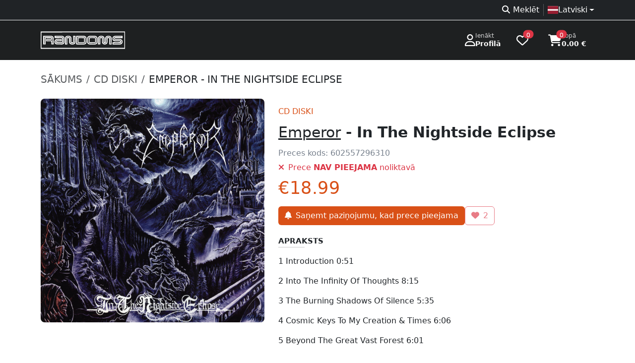

--- FILE ---
content_type: text/html; charset=UTF-8
request_url: https://randoms.lv/product/1154/emperor-in-the-nightside-eclipse/
body_size: 7397
content:
<!doctype html>
<html lang="lv" >
<head>
	<meta charset="utf-8">
	<meta name="viewport" content="width=device-width, initial-scale=1" />
	<link rel="icon" href="/assets/favicon.ico" type="image/x-icon" />
	<!-- developer EPIAS SIA -->
	<title>Emperor - In The Nightside Eclipse | Randoms mūzikas veikals</title>
	<link rel="dns-prefetch" href="https://storage.randoms.lv" />
	<meta property="og:title" content="Emperor - In The Nightside Eclipse" /><meta property="twitter:title" content="Emperor - In The Nightside Eclipse" /><meta name="description" content="CD diski – 1 Introduction 0:51 2 Into The Infinity Of Thoughts 8:15 3 The Burning Shadows Of Silence 5:35 4 Cosmic Keys To My Creation &amp; Times 6:06 5 Bey..." /><meta property="twitter:description" content="CD diski – 1 Introduction 0:51 2 Into The Infinity Of Thoughts 8:15 3 The Burning Shadows Of Silence 5:35 4 Cosmic Keys To My Creation &amp; Times 6:06 5 Bey..." /><meta property="og:description" content="CD diski – 1 Introduction 0:51 2 Into The Infinity Of Thoughts 8:15 3 The Burning Shadows Of Silence 5:35 4 Cosmic Keys To My Creation &amp; Times 6:06 5 Bey..." /><meta property="og:url" content="https://randoms.lv/product/1154/emperor-in-the-nightside-eclipse/" /><meta property="og:type" content="product" /><meta property="og:site_name" content="Randoms mūzikas veikals" /><meta property="og:price:amount" content="18.99" /><meta property="og:price:currency" content="EUR" /><meta property="og:image" content="https://randoms.lv/other/thumbnail/?product_id=1154" /><meta property="twitter:card" content="summary_large_image" /><meta name="title" content="Emperor - In The Nightside Eclipse | Randoms mūzikas veikals" /><link rel="alternate" href="https://randoms.lv/product/1154/emperor-in-the-nightside-eclipse/" hreflang="lv" />
<link rel="alternate" href="https://randoms.lv/et/product/1154/emperor-in-the-nightside-eclipse/" hreflang="et" />
<link rel="alternate" href="https://randoms.lv/lt/product/1154/emperor-in-the-nightside-eclipse/" hreflang="lt" />
<link rel="alternate" href="https://randoms.lv/en/product/1154/emperor-in-the-nightside-eclipse/" hreflang="en" />
<link rel="alternate" href="https://randoms.lv/en/product/1154/emperor-in-the-nightside-eclipse/" hreflang="x-default" />
<link rel="canonical" href="https://randoms.lv/product/1154/emperor-in-the-nightside-eclipse/" />

		<link href="/assets/bootstrap/5.3.3/css/bootstrap.min.css" rel="stylesheet" fetchpriority="high" />
		<link href="/assets/style/randoms.css?1718830733" rel="stylesheet" fetchpriority="high" />
	<link href="/assets/fontawesome/6.7.2/css/all.min.css" rel="stylesheet" />

	<script src="/assets/jquery-3.7.1.min.js"></script>
	<script src="/assets/bootstrap/5.3.3/js/bootstrap.bundle.min.js"></script>
	<script src="https://randoms.lv/assets/fancyapps-ui/5.0.36/carousel/carousel.umd.js"></script><script src="https://randoms.lv/assets/fancyapps-ui/5.0.36/carousel/carousel.thumbs.umd.js"></script><link rel="stylesheet" href="https://randoms.lv/assets/fancyapps-ui/5.0.36/carousel/carousel.css" /><link rel="stylesheet" href="https://randoms.lv/assets/fancyapps-ui/5.0.36/carousel/carousel.thumbs.css" /><script src="https://randoms.lv/assets/fancyapps-ui/5.0.36/fancybox/fancybox.umd.js"></script><link rel="stylesheet" href="https://randoms.lv/assets/fancyapps-ui/5.0.36/fancybox/fancybox.css" /><link rel="stylesheet" href="https://randoms.lv/assets/flag-icons/7.2.1/css/flag-icons.min.css" />	<style>.select2-container--default .select2-selection--multiple{min-height:38px;border:1px solid #ced4da !important}</style>

		<script src="https://consent.digiworks.dev/consent/app/init.js" async></script>
	<script async src="https://www.googletagmanager.com/gtag/js?id=G-F5YRTMJ1BX" nonce="jnTEBr8e4qaMh96j27P1mvACQsvj2eHM46Q6XMnipczAJNs8VzXJczNEeJSUd3rB"></script>
	<script nonce="aq0rqhjcOKEQ68963c2NtenK3VhreB23C3zlvrzLN5OTf5glVXs1uCBGmjSAhZY1">
	window.dataLayer = window.dataLayer || [];
	function gtag(){dataLayer.push(arguments);}
	gtag('js', new Date());

	gtag('config', 'G-F5YRTMJ1BX');

	(function(w,d,s,l,i){w[l]=w[l]||[];w[l].push({'gtm.start':
	new Date().getTime(),event:'gtm.js'});var f=d.getElementsByTagName(s)[0],
	j=d.createElement(s),dl=l!='dataLayer'?'&l='+l:'';j.async=true;j.src=
	'https://www.googletagmanager.com/gtm.js?id='+i+dl;f.parentNode.insertBefore(j,f);
	})(window,document,'script','dataLayer','GTM-5L8XBLJ');</script>
		<script>
	function setCookie(key, value, expiry) {
		var expires = new Date();
		expires.setTime(expires.getTime() + (expiry * 24 * 60 * 60 * 1000));
		document.cookie = key + '=' + value + ';expires=' + expires.toUTCString() + ';path=/; Secure';
	}

	function getCookie(name) {
		var nameEQ = name + "=";
		var ca = document.cookie.split(';');
		for(var i=0;i < ca.length;i++) {
			var c = ca[i];
			while (c.charAt(0)==' ') c = c.substring(1,c.length);
			if (c.indexOf(nameEQ) == 0) return c.substring(nameEQ.length,c.length);
		}
		return null;
	}

	function eraseCookie(name){
		if(getCookie(name)){
			document.cookie = name+'=; Max-Age=0;';
		}
	}
	</script>
</head>
<body>
	<a href="#mainContent" class="skip-link btn btn-primary position-absolute">Doties uz lapas saturu</a>
    <a href="#footer" class="skip-link btn btn-primary position-absolute">Doties uz Kājeni</a>
		<noscript><iframe src="https://www.googletagmanager.com/ns.html?id=GTM-5L8XBLJ" height="0" width="0" style="display:none;visibility:hidden"></iframe></noscript>
		<div style="background-color:#1e2021;">
		<div class="bg-dark bg-opacity-75 border-bottom border-light">
			<div class="container d-flex justify-content-between align-items-center flex-wrap text-muted">
				<div>
								</div>
				<div class="d-flex flex-fill justify-content-end gap-1 py-1 text-white">
					<nav>
						<ul class="list-unstyled d-flex flex-fill justify-content-end gap-1 py-1 mb-0">
							<li><a href="https://randoms.lv/search/" class="text-decoration-none px-2 text-reset"><i class="fa-solid fa-magnifying-glass fa-fw me-1 d-none d-md-inline-block" role="presentation"></i>Meklēt</a></li><li class="vr"></li><li class="dropdown ps-2"><a class="nav-link dropdown-toggle d-flex align-items-center" href="#" role="button" data-bs-toggle="dropdown" aria-expanded="false" aria-haspopup="true"><div class="d-flex align-items-center gap-2"><div class="fi fi-lv"></div><div>Latviski</div></div></a><ul class="dropdown-menu"><li><a class="dropdown-item d-flex align-items-center gap-2" href="/lt/product/1154/emperor-in-the-nightside-eclipse/"><div class="fi fi-lt"></div>Lietuvių</a></li><li><a class="dropdown-item d-flex align-items-center gap-2" href="/et/product/1154/emperor-in-the-nightside-eclipse/"><div class="fi fi-ee"></div>Eesti</a></li><li><a class="dropdown-item d-flex align-items-center gap-2" href="/en/product/1154/emperor-in-the-nightside-eclipse/"><div class="fi fi-gb"></div>English</a></li></ul></li>						</ul>
					</nav>
				</div>
			</div>
		</div>
				<div class="text-white">
			<div class="container">
				<header class="d-flex flex-wrap flex-lg-nowrap align-items-center justify-content-center justify-content-md-between py-3">
					<a href="https://randoms.lv/" class="d-flex align-items-center flex-shrink-1 mb-2 mb-md-0 text-dark text-decoration-none">
						<img src="/assets/logo/c_white.svg" style="width:170px;height:40px;" alt="RANDOMS veikala logo" />
					</a>
					<div class="flex-shrink-1 d-flex justify-content-end">
												<a href="https://randoms.lv/login/" class="d-flex gap-3 align-items-center text-decoration-none text-reset px-3 py-2 rounded">
							<i class="fa-regular fa-user fs-4" role="presentation"></i>
							<div class="lh-sm small">
								<div class="small text-white" style="--bs-text-opacity: .8;">Ienākt</div>
								<div class="fw-bold">Profilā</div>
							</div>
						</a>
												<a href="https://randoms.lv/profile/wishlist/" class="d-flex gap-3 align-items-center text-decoration-none text-reset ps-3 pe-4 py-2 rounded">
							<i class="fa-regular fa-heart position-relative fs-4">
								<span class="position-absolute top-0 start-100 translate-middle badge rounded-pill bg-danger text-lowercase" style="font-size:10px;">
									0									<span class="visually-hidden">produkti vēlmju sarakstā</span>
								</span>
							</i>
						</a>
						<a href="https://randoms.lv/basket/" class="d-flex gap-3 align-items-center text-decoration-none text-reset px-3 py-2 rounded">
							<i class="fa-solid fa-cart-shopping position-relative fs-4">
								<span class="position-absolute top-0 start-100 translate-middle badge rounded-pill bg-danger text-lowercase" style="font-size:10px;">
									0									<span class="visually-hidden">produkti grozā</span>
								</span>
							</i>
							<div class="lh-sm small">
								<div class="small text-white" style="--bs-text-opacity: .8;">Kopā</div>
								<div class="fw-bold">0.00 €</div>
							</div>
						</a>
					</div>
				</header>
			</div>
		</div>
			</div>
	<main>
				<div id="mainContent">
			<div class="container py-4">
	<nav aria-label="breadcrumb">
		<ol class="breadcrumb fs-5">
			<li class="breadcrumb-item"><a href="/" class="text-muted text-decoration-none text-uppercase">Sākums</a></li>
						<li class="breadcrumb-item"><a href="/category/2/cd-diski/" class="text-muted text-decoration-none text-uppercase">
				CD diski			</a></li>
						<li class="breadcrumb-item active text-dark text-uppercase text-truncate" aria-current="page">Emperor - In The Nightside Eclipse</li>
		</ol>
	</nav>

	<script type="application/ld+json">
	{
		"@context": "https://schema.org",
		"@type": "BreadcrumbList",
		"itemListElement": [{
			"@type": "ListItem",
			"position": 1,
			"name": "RANDOMS",
			"item": "https://randoms.lv/"
		},{
			"@type": "ListItem",
			"position": 2,
			"name": "CD diski",
			"item": "https://randoms.lv/category/2/cd-diski/"
		},{
			"@type": "ListItem",
			"position": 3,
			"name": "Emperor - In The Nightside Eclipse",
			"item": "https://randoms.lv/product/1154/emperor-in-the-nightside-eclipse/"
		}]
	}
	</script>

	<div class="row mt-4 product mb-5">
		<div class="col-12 col-md-5"><div class="f-carousel" id="productImages"><div class="f-carousel__slide bg-light rounded-3 overflow-hidden" data-thumb-src="https://storage.randoms.lv/products/2025/04/25/01JSPSVDK8P73S5KX3XRYYK1PH.jpg"><a data-fancybox="gallery" href="https://storage.randoms.lv/products/2025/04/25/01JSPSVDK8P73S5KX3XRYYK1PH.jpg"><img data-lazy-src="https://storage.randoms.lv/products/2025/04/25/01JSPSVDK8P73S5KX3XRYYK1PH.jpg" alt="Emperor - In The Nightside Eclipse" class="w-100 h-100" style="mix-blend-mode: multiply;" /></a></div></div></div>		<div class="col-12 col-md-7 p-3">
			
			<div class="d-flex justify-content-between">
				<div>
					<div class="h1 cat text-uppercase mb-0">CD diski</div>					<h1 class="h2 py-3 mb-0">
						<a href="https://randoms.lv/artist/135/emperor/" class="fw-normal text-reset">Emperor</a> - In The Nightside Eclipse					</h1>
					<div class="code pb-2">Preces kods: <span class="mb-0 fw-normal fs-6 d-inline">602557296310</span></div>				</div>
				<div class="d-flex flex-column gap-3">
								</div>
			</div>
			<div class="available text-danger mb-2"><i class="fas fa-times pe-2" role="presentation"></i>Prece <b>NAV PIEEJAMA</b> noliktavā</div><div class="d-flex justify-content-between mt-2 mb-3"><div class="d-flex align-items-center gap-3"><div class="price">€18.99</div></div></div><form method="post"><div class="d-flex flex-wrap gap-2"><div>
								<a href="https://randoms.lv/login/" class="btn btn-buy">
									<span class="fas fa-bell me-2"></span>Saņemt paziņojumu, kad prece pieejama
								</a>
							</div><div>
							<button type="button" class="btn btn-outline-danger border-300" disabled>
								<i class="fas fa-heart me-2" role="presentation"></i><span class="count">2</span>
							</button>
						</div></div><div class="quantity_max text-danger mt-2" style="display:none;">Ir atlasīti visi noliktavā pieejamie eksemplāri!</div></form><style>
.input-spin-none::-webkit-outer-spin-button,
.input-spin-none::-webkit-inner-spin-button {
  -webkit-appearance: none;
  margin: 0;
}

.input-spin-none[type=number] {
  -moz-appearance: textfield;
}
</style>
<script>
$(function() {
var Selector = {
    DATA_QUANTITY_BTN: '[data-quantity] [data-type]',
    DATA_QUANTITY: '[data-quantity]',
    DATA_QUANTITY_INPUT: '[data-quantity] input[type="number"]'
  };
  var Events = {
    CLICK: 'click'
  };
  var Attributes = {
    MIN: 'min',
	MAX: 'max'
  };
  var DataKey = {
    TYPE: 'type'
  };
  var quantities = document.querySelectorAll(Selector.DATA_QUANTITY_BTN);
  quantities.forEach(function (quantity) {
    quantity.addEventListener(Events.CLICK, function (e) {
      var el = e.currentTarget;
      var type = $(el).attr('data-type');
      var numberInput = el.closest(Selector.DATA_QUANTITY).querySelector(Selector.DATA_QUANTITY_INPUT);
      var min = numberInput.getAttribute(Attributes.MIN);
      var max = numberInput.getAttribute(Attributes.MAX);
      var value = parseInt(numberInput.value, 10);

		$('.quantity_max').hide();
      if (type === 'plus') {
		  if(value < max){
			  value += 1;
		  }else{
			  $('.quantity_max').show();
		  }
      } else {
        value = value > min ? value -= 1 : value;
      }

      numberInput.value = value;
    });
  });
});
  </script>
						<div class="pt-4 h5 card-title text-uppercase mb-0">Apraksts</div>
			<hr class="col-2 col-md-1 mt-1 mb-3">
			<div><p>1		Introduction	0:51<br />
</p><p>2		Into The Infinity Of Thoughts	8:15<br />
</p><p>3		The Burning Shadows Of Silence	5:35<br />
</p><p>4		Cosmic Keys To My Creation &amp; Times 6:06</p><p>5		Beyond The Great Vast Forest	6:01<br />
</p><p>6		Towards The Pantheon	5:58<br />
</p><p>7		The Majesty Of The Nightsky	4:53<br />
</p><p>8		I Am The Black Wizards 6:00</p><p>9		Inno A Satana	4:49<br />
</p><p><b>Bonus Tracks	<br />
</b></p><p>"As The Shadows Rise" 7" EP	<br />
</p><p>10		The Ancient Queen 3:41</p><p>11		Witches Sabbath 5:55</p><p>12		Lord Of The Storms 1:57</p></div>
																		<div class="pt-4 h5 card-title text-uppercase mb-0">Žanrs</div>
			<hr class="col-2 col-md-1 mt-1 mb-3">
			<span class="badge bg-light text-dark me-2 mb-2 fs-6 fw-normal">Metal</span>						<div id="btn-share"></div>
			<script>
			(function() {
				if (navigator.share) {
					const container = document.getElementById('btn-share');

					const hr = document.createElement('hr');
					hr.className = 'col-2 col-md-1 mt-1 mb-3';
					container.appendChild(hr);

					const btn = document.createElement('button');
					btn.innerHTML = '<i class="fa-solid fa-share fa-fw me-2"></i>Dalīties';
					btn.className = 'btn btn-light';
					btn.onclick = () => navigator.share({
						url: location.href
					}).catch(console.error);
					container.appendChild(btn);
				}
			})();
			</script>
		</div>
	</div>
<script type="application/ld+json">
{
	"@context": "https://schema.org",
	"@type": "Product",
	"name": "Emperor - In The Nightside Eclipse",
	"description": "CD diski – 1 Introduction 0:51 2 Into The Infinity Of Thoughts 8:15 3 The Burning Shadows Of Silence 5:35 4 Cosmic Keys To My Creation &amp; Times 6:06 5 Bey...",
		"gtin": "602557296310",
	"sku": "602557296310",
			"brand": {
		"@type": "Brand",
		"name": "Emperor"
	},
			"category": "CD diski",
			"image": "https://storage.randoms.lv/products/2025/04/25/01JSPSVDK8P73S5KX3XRYYK1PH.jpg",
			"offers": {
		"@type": "Offer",
		"price": "18.99",
		"priceCurrency": "EUR",
				"availability": "https://schema.org/OutOfStock",
		"itemCondition": "https://schema.org/NewCondition",
		"url": "https://randoms.lv/product/1154/emperor-in-the-nightside-eclipse/"
	}	}
</script>
<script type="application/ld+json">
{
	"@context": "https://schema.org",
	"@type": "MusicAlbum",
	"name": "In The Nightside Eclipse",
	"url": "https://randoms.lv/product/1154/emperor-in-the-nightside-eclipse/",
		"image": "https://storage.randoms.lv/products/2025/04/25/01JSPSVDK8P73S5KX3XRYYK1PH.jpg",
				"byArtist": {
		"@type": "MusicGroup",
		"url": "https://randoms.lv/artist/135/emperor/",
		"name": "Emperor"
	},
	"genre": ["Metal"]}
</script>

		<div class="similar_block">
		<div class="ht">Apmeklētāji skatās arī šīs preces</div>
		<div id="similar" class="row row-cols-2 row-cols-sm-2 row-cols-lg-3 row-cols-xl-4 row-cols-xxl-5 mt-4" style="--bs-gutter-x:2rem;--bs-gutter-y:2rem;">
			<div class="col-12 col-md-6 col-lg-4 col-xl-3 mb-3 placeholder-glow">
				<div class="card d-block position-relative">
					<div class="ratio ratio-1x1 placeholder"></div>
					<div class="card-body">
						<div class="mb-1"><div class="w-50 placeholder"></div></div>
						<div class="title"><div class="w-75 placeholder"></div></div>
						<div class="price pt-2"><div class="w-25 placeholder"></div></div>
					</div>
				</div>
			</div><div class="col-12 col-md-6 col-lg-4 col-xl-3 mb-3 placeholder-glow">
				<div class="card d-block position-relative">
					<div class="ratio ratio-1x1 placeholder"></div>
					<div class="card-body">
						<div class="mb-1"><div class="w-50 placeholder"></div></div>
						<div class="title"><div class="w-75 placeholder"></div></div>
						<div class="price pt-2"><div class="w-25 placeholder"></div></div>
					</div>
				</div>
			</div><div class="col-12 col-md-6 col-lg-4 col-xl-3 mb-3 placeholder-glow">
				<div class="card d-block position-relative">
					<div class="ratio ratio-1x1 placeholder"></div>
					<div class="card-body">
						<div class="mb-1"><div class="w-50 placeholder"></div></div>
						<div class="title"><div class="w-75 placeholder"></div></div>
						<div class="price pt-2"><div class="w-25 placeholder"></div></div>
					</div>
				</div>
			</div><div class="col-12 col-md-6 col-lg-4 col-xl-3 mb-3 placeholder-glow">
				<div class="card d-block position-relative">
					<div class="ratio ratio-1x1 placeholder"></div>
					<div class="card-body">
						<div class="mb-1"><div class="w-50 placeholder"></div></div>
						<div class="title"><div class="w-75 placeholder"></div></div>
						<div class="price pt-2"><div class="w-25 placeholder"></div></div>
					</div>
				</div>
			</div><div class="col-12 col-md-6 col-lg-4 col-xl-3 mb-3 placeholder-glow">
				<div class="card d-block position-relative">
					<div class="ratio ratio-1x1 placeholder"></div>
					<div class="card-body">
						<div class="mb-1"><div class="w-50 placeholder"></div></div>
						<div class="title"><div class="w-75 placeholder"></div></div>
						<div class="price pt-2"><div class="w-25 placeholder"></div></div>
					</div>
				</div>
			</div>		</div>
	</div>
<script>
var similar_items = [];
var similar_times = 0;
function similar(){
	fetch('/other/search/?m=similar&l=lv&p=1154', {priority: 'low'})
    .then(response => response.json())
    .then(results => {
		similar_times++;
		if(similar_items.length == 0){
			$('#similar').html('');
		}

		$.each(results, function(key, result){
			if(!similar_items.includes(result.id) && similar_items.length < 5){
				if(result.html){
					$('#similar').append(result.html);
				}else{
					$('#similar').append('<div class="col-12 col-md-6 col-lg-4 col-xl-3 mb-3">'+
						'<div class="card d-block position-relative">'+
							'<div class="ratio ratio-1x1">'+
								'<img src="'+result.image+'" class="card-img-top" alt="'+result.title+'" />'+
							'</div>'+
							'<div class="card-body">'+
								'<div class="mb-1 fw-bold">'+result.artist+'</div>'+
								'<a href="https://randoms.lv'+result.url+'" class="title stretched-link text-decoration-none d-inline-block text-truncate w-100" title="'+result.title+'">'+result.title+'</a>'+
								'<div class="price pt-2">€'+result.price+'</div>'+
							'</div>'+
						'</div>'+
					'</div>');
				}

				similar_items.push(result.id);
			}
		});

		if(similar_times < 5 && similar_items.length < 5){
			similar();
		}

		if(similar_items.length == 0){
			$('.similar_block').hide();
		}
	})
    .catch(error => console.error('Error fetching data:', error));
}

similar();
</script>
	</div>

<script>
window.addEventListener('load', function () {
	const container = document.getElementById('productImages');
	const options = { adaptiveHeight: true, Dots: false };

	new Carousel(container, options, { Thumbs });

	Fancybox.bind("[data-fancybox='gallery']");
});
</script>		</div>
			</main>
		<footer id="footer">
		<div class="container-lg py-5">
			<div class="row">
				<div class="col-12 col-md-3">
					<div class="fw-bold mb-3">Produktu kategorijas</div>
					<ul class="ps-0">
						<li><a href="https://randoms.lv/category/1/vinila-plates/" title="Vinila plates">Vinila plates</a></li><li><a href="https://randoms.lv/category/2/cd-diski/" title="CD diski">CD diski</a></li><li><a href="https://randoms.lv/category/3/apgerbs/" title="Apģērbs">Apģērbs</a></li><li><a href="https://randoms.lv/category/7/aksesuari/" title="Aksesuāri">Aksesuāri</a></li><li><a href="https://randoms.lv/category/8/opposuits/" title="OPPOSUITS">OPPOSUITS</a></li><li><a href="https://randoms.lv/category/9/kasetes/" title="Kasetes">Kasetes</a></li><li><a href="https://randoms.lv/category/10/dvd-blu-ray/" title="DVD / Blu-Ray">DVD / Blu-Ray</a></li><li><a href="https://randoms.lv/category/11/komiksi/" title="Komiksi">Komiksi</a></li><li><a href="https://randoms.lv/category/12/zekes/" title="Zeķes">Zeķes</a></li><li><a href="https://randoms.lv/category/24/kruzes/" title="Krūzes">Krūzes</a></li>					</ul>
				</div>
				<div class="col-12 col-md-3">
					<div class="fw-bold mb-3">Citas sadaļas</div>
					<ul class="ps-0">
						<li><a href="https://randoms.lv/rules/" title="Lietošanas noteikumi">Lietošanas noteikumi</a></li><li><a href="https://randoms.lv/cookies/" title="Sīkdatnes">Sīkdatnes</a></li><li><a href="https://randoms.lv/delivery/" title="Preču piegāde un atgriešana">Preču piegāde un atgriešana</a></li><li><a href="https://randoms.lv/about/" title="Par mums">Par mums</a></li><li><a href="https://randoms.lv/privacy/" title="Privātuma politika">Privātuma politika</a></li><li><a href="https://randoms.lv/agreement/" title="Distances līgums">Distances līgums</a></li>						<li><a href="https://randoms.lv/faq/">FAQ</a></li>
					</ul>
				</div>
				<div class="col-12 col-md-3">
					<div class="fw-bold mb-3">Veikala darba laiks Rīgā</div>
					<div class="row text-muted pb-1"><div class="col-1 col-md-3 col-lg-2 col-xxl-2">P</div><div class="col-11 col-md-9 col-lg-10 col-xxl-10">11.00 – 20.00</div></div><div class="row text-muted pb-1"><div class="col-1 col-md-3 col-lg-2 col-xxl-2">O</div><div class="col-11 col-md-9 col-lg-10 col-xxl-10">11.00 – 20.00</div></div><div class="row text-muted pb-1"><div class="col-1 col-md-3 col-lg-2 col-xxl-2">T</div><div class="col-11 col-md-9 col-lg-10 col-xxl-10">11.00 – 20.00</div></div><div class="row text-muted pb-1"><div class="col-1 col-md-3 col-lg-2 col-xxl-2">C</div><div class="col-11 col-md-9 col-lg-10 col-xxl-10">11.00 – 20.00</div></div><div class="row text-muted pb-1"><div class="col-1 col-md-3 col-lg-2 col-xxl-2">Pk</div><div class="col-11 col-md-9 col-lg-10 col-xxl-10">11.00 – 20.00</div></div><div class="row text-muted pb-1"><div class="col-1 col-md-3 col-lg-2 col-xxl-2">S</div><div class="col-11 col-md-9 col-lg-10 col-xxl-10">11.00 – 20.00</div></div><div class="row text-muted pb-1"><div class="col-1 col-md-3 col-lg-2 col-xxl-2">Sv</div><div class="col-11 col-md-9 col-lg-10 col-xxl-10">11.00 – 20.00</div></div>				</div>
				<div class="col-12 col-md-3">
					<div class="fw-bold mb-3">Kontaktinformācija</div>
					<ul class="ps-0">
						<li><a href="/cdn-cgi/l/email-protection#4429252d280436252a202b29376a2832" title="E-pasts"><i class="fas fa-envelope fa-fw me-2" role="presentation"></i><span class="__cf_email__" data-cfemail="7d101c14113d0f1c131912100e53110b">[email&#160;protected]</span></a></li>
						<li><a href="tel:+37167225212" title="Tālrunis"><i class="fas fa-phone-alt fa-fw me-2" role="presentation"></i>+371 67225212</a></li>
						<li><a href="https://wa.me/37129522565" title="Whatsapp (atveras jaunā cilnē)" target="_blank" rel="noopener noreferrer"><i class="fab fa-whatsapp fa-fw me-2" role="presentation"></i>+371 29522565</a></li>
						<li><a href="https://goo.gl/maps/bm32HCzMCGvmWw9E7" title="Adrese (Google Maps atveras jaunā cilnē)" target="_blank" rel="noopener noreferrer"><i class="fas fa-home fa-fw me-2" role="presentation"></i>Vaļņu iela 18, Rīga, LV-1050</a></li>
					</ul>

					<div class="fw-bold mb-3">Mēs sociālajos tīklos</div>
					<a href="https://www.facebook.com/randomslv" title="Facebook (atveras jaunā cilnē)" class="btn btn-light me-2" target="_blank" rel="noopener noreferrer"><i class="fab fa-facebook-f" role="presentation"></i><span class="visually-hidden">Facebook</span></a>
					<a href="https://www.instagram.com/randomslv" title="Instagram (atveras jaunā cilnē)" class="btn btn-light me-2" target="_blank" rel="noopener noreferrer"><i class="fab fa-instagram" role="presentation"></i><span class="visually-hidden">Instagram</span></a>
				</div>
			</div>

			<hr class="text-light" />
			<div class="text-center pt-4 text-secondary">
				Visas tiesības paturētas <span class="px-1">©</span> Randoms.lv 2026				<div class="text-muted">SIA BTP; reģ .nr. 40003520179; pvn maksātāja nr. LV40003520179; jur. adrese Dzirnavu iela 57, Rīga, LV-1010</div>
			</div>
		</div>
	</footer>
	<a href="#top" id="scroll-up-btn" class="btn btn-light text-orange rounded-circle shadow-sm"><i class="fa-solid fa-angles-up"></i></a>
<style>
#scroll-up-btn {
    position: fixed;
    bottom: 20px;
    right: 20px;
    opacity: 0;
    visibility: hidden;
    transition: opacity 0.3s, visibility 0.3s;
    z-index: 1000;
    cursor: pointer;
}
</style>
<script data-cfasync="false" src="/cdn-cgi/scripts/5c5dd728/cloudflare-static/email-decode.min.js"></script><script>
document.addEventListener('DOMContentLoaded', (event) => {
    const scrollUpBtn = document.getElementById('scroll-up-btn');

    window.addEventListener('scroll', () => {
        if (window.scrollY > window.innerHeight) {
            scrollUpBtn.style.opacity = '1';
            scrollUpBtn.style.visibility = 'visible';
        } else {
            scrollUpBtn.style.opacity = '0';
            scrollUpBtn.style.visibility = 'hidden';
        }
    });
});
</script>
<script type='application/ld+json'>
{
  "@context" : "http://schema.org",
  "@type" : "Website",
  "name" : "RANDOMS",
  "alternateName" : "randoms.lv",
  "url" : "https://randoms.lv/",
  "potentialAction": {
	  "@type": "SearchAction",
	  "target": {
		"@type": "EntryPoint",
		"urlTemplate": "https://randoms.lv/search/?s={search_term_string}"
	  },
	  "query-input": "required name=search_term_string"
	}
}
</script>
<script>
if(!navigator.share){
	$('._share').hide();
}

$(function(){
	$('[data-bs-toggle="tooltip"]').tooltip();
	$('[data-bs-toggle="popover"]').popover();
		$('.worktimewarn_close').on( 'click', function() {
		setCookie( 'worktimewarning', '', 7);
		$('#worktimewarn').fadeOut( 400, function() { $(this).remove(); });
	});
});

</script>
<script defer src="https://static.cloudflareinsights.com/beacon.min.js/vcd15cbe7772f49c399c6a5babf22c1241717689176015" integrity="sha512-ZpsOmlRQV6y907TI0dKBHq9Md29nnaEIPlkf84rnaERnq6zvWvPUqr2ft8M1aS28oN72PdrCzSjY4U6VaAw1EQ==" data-cf-beacon='{"version":"2024.11.0","token":"cdda41239e2d49cea67462d4716c7aff","r":1,"server_timing":{"name":{"cfCacheStatus":true,"cfEdge":true,"cfExtPri":true,"cfL4":true,"cfOrigin":true,"cfSpeedBrain":true},"location_startswith":null}}' crossorigin="anonymous"></script>
</body>
</html>